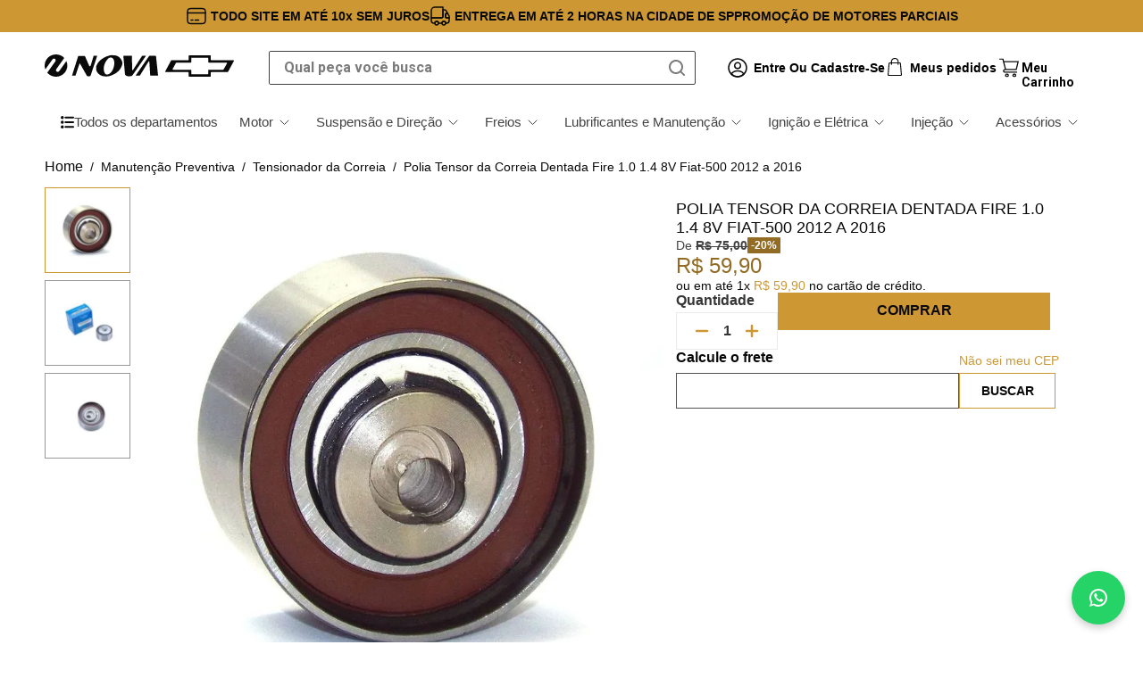

--- FILE ---
content_type: text/html; charset=utf-8
request_url: https://www.google.com/recaptcha/enterprise/anchor?ar=1&k=6LdV7CIpAAAAAPUrHXWlFArQ5hSiNQJk6Ja-vcYM&co=aHR0cHM6Ly9sb2phLmNoZXZyb2xldG5vdmEuY29tLmJyOjQ0Mw..&hl=pt-BR&v=9TiwnJFHeuIw_s0wSd3fiKfN&size=invisible&anchor-ms=20000&execute-ms=30000&cb=9lvklrvrx0vf
body_size: 48508
content:
<!DOCTYPE HTML><html dir="ltr" lang="pt-BR"><head><meta http-equiv="Content-Type" content="text/html; charset=UTF-8">
<meta http-equiv="X-UA-Compatible" content="IE=edge">
<title>reCAPTCHA</title>
<style type="text/css">
/* cyrillic-ext */
@font-face {
  font-family: 'Roboto';
  font-style: normal;
  font-weight: 400;
  font-stretch: 100%;
  src: url(//fonts.gstatic.com/s/roboto/v48/KFO7CnqEu92Fr1ME7kSn66aGLdTylUAMa3GUBHMdazTgWw.woff2) format('woff2');
  unicode-range: U+0460-052F, U+1C80-1C8A, U+20B4, U+2DE0-2DFF, U+A640-A69F, U+FE2E-FE2F;
}
/* cyrillic */
@font-face {
  font-family: 'Roboto';
  font-style: normal;
  font-weight: 400;
  font-stretch: 100%;
  src: url(//fonts.gstatic.com/s/roboto/v48/KFO7CnqEu92Fr1ME7kSn66aGLdTylUAMa3iUBHMdazTgWw.woff2) format('woff2');
  unicode-range: U+0301, U+0400-045F, U+0490-0491, U+04B0-04B1, U+2116;
}
/* greek-ext */
@font-face {
  font-family: 'Roboto';
  font-style: normal;
  font-weight: 400;
  font-stretch: 100%;
  src: url(//fonts.gstatic.com/s/roboto/v48/KFO7CnqEu92Fr1ME7kSn66aGLdTylUAMa3CUBHMdazTgWw.woff2) format('woff2');
  unicode-range: U+1F00-1FFF;
}
/* greek */
@font-face {
  font-family: 'Roboto';
  font-style: normal;
  font-weight: 400;
  font-stretch: 100%;
  src: url(//fonts.gstatic.com/s/roboto/v48/KFO7CnqEu92Fr1ME7kSn66aGLdTylUAMa3-UBHMdazTgWw.woff2) format('woff2');
  unicode-range: U+0370-0377, U+037A-037F, U+0384-038A, U+038C, U+038E-03A1, U+03A3-03FF;
}
/* math */
@font-face {
  font-family: 'Roboto';
  font-style: normal;
  font-weight: 400;
  font-stretch: 100%;
  src: url(//fonts.gstatic.com/s/roboto/v48/KFO7CnqEu92Fr1ME7kSn66aGLdTylUAMawCUBHMdazTgWw.woff2) format('woff2');
  unicode-range: U+0302-0303, U+0305, U+0307-0308, U+0310, U+0312, U+0315, U+031A, U+0326-0327, U+032C, U+032F-0330, U+0332-0333, U+0338, U+033A, U+0346, U+034D, U+0391-03A1, U+03A3-03A9, U+03B1-03C9, U+03D1, U+03D5-03D6, U+03F0-03F1, U+03F4-03F5, U+2016-2017, U+2034-2038, U+203C, U+2040, U+2043, U+2047, U+2050, U+2057, U+205F, U+2070-2071, U+2074-208E, U+2090-209C, U+20D0-20DC, U+20E1, U+20E5-20EF, U+2100-2112, U+2114-2115, U+2117-2121, U+2123-214F, U+2190, U+2192, U+2194-21AE, U+21B0-21E5, U+21F1-21F2, U+21F4-2211, U+2213-2214, U+2216-22FF, U+2308-230B, U+2310, U+2319, U+231C-2321, U+2336-237A, U+237C, U+2395, U+239B-23B7, U+23D0, U+23DC-23E1, U+2474-2475, U+25AF, U+25B3, U+25B7, U+25BD, U+25C1, U+25CA, U+25CC, U+25FB, U+266D-266F, U+27C0-27FF, U+2900-2AFF, U+2B0E-2B11, U+2B30-2B4C, U+2BFE, U+3030, U+FF5B, U+FF5D, U+1D400-1D7FF, U+1EE00-1EEFF;
}
/* symbols */
@font-face {
  font-family: 'Roboto';
  font-style: normal;
  font-weight: 400;
  font-stretch: 100%;
  src: url(//fonts.gstatic.com/s/roboto/v48/KFO7CnqEu92Fr1ME7kSn66aGLdTylUAMaxKUBHMdazTgWw.woff2) format('woff2');
  unicode-range: U+0001-000C, U+000E-001F, U+007F-009F, U+20DD-20E0, U+20E2-20E4, U+2150-218F, U+2190, U+2192, U+2194-2199, U+21AF, U+21E6-21F0, U+21F3, U+2218-2219, U+2299, U+22C4-22C6, U+2300-243F, U+2440-244A, U+2460-24FF, U+25A0-27BF, U+2800-28FF, U+2921-2922, U+2981, U+29BF, U+29EB, U+2B00-2BFF, U+4DC0-4DFF, U+FFF9-FFFB, U+10140-1018E, U+10190-1019C, U+101A0, U+101D0-101FD, U+102E0-102FB, U+10E60-10E7E, U+1D2C0-1D2D3, U+1D2E0-1D37F, U+1F000-1F0FF, U+1F100-1F1AD, U+1F1E6-1F1FF, U+1F30D-1F30F, U+1F315, U+1F31C, U+1F31E, U+1F320-1F32C, U+1F336, U+1F378, U+1F37D, U+1F382, U+1F393-1F39F, U+1F3A7-1F3A8, U+1F3AC-1F3AF, U+1F3C2, U+1F3C4-1F3C6, U+1F3CA-1F3CE, U+1F3D4-1F3E0, U+1F3ED, U+1F3F1-1F3F3, U+1F3F5-1F3F7, U+1F408, U+1F415, U+1F41F, U+1F426, U+1F43F, U+1F441-1F442, U+1F444, U+1F446-1F449, U+1F44C-1F44E, U+1F453, U+1F46A, U+1F47D, U+1F4A3, U+1F4B0, U+1F4B3, U+1F4B9, U+1F4BB, U+1F4BF, U+1F4C8-1F4CB, U+1F4D6, U+1F4DA, U+1F4DF, U+1F4E3-1F4E6, U+1F4EA-1F4ED, U+1F4F7, U+1F4F9-1F4FB, U+1F4FD-1F4FE, U+1F503, U+1F507-1F50B, U+1F50D, U+1F512-1F513, U+1F53E-1F54A, U+1F54F-1F5FA, U+1F610, U+1F650-1F67F, U+1F687, U+1F68D, U+1F691, U+1F694, U+1F698, U+1F6AD, U+1F6B2, U+1F6B9-1F6BA, U+1F6BC, U+1F6C6-1F6CF, U+1F6D3-1F6D7, U+1F6E0-1F6EA, U+1F6F0-1F6F3, U+1F6F7-1F6FC, U+1F700-1F7FF, U+1F800-1F80B, U+1F810-1F847, U+1F850-1F859, U+1F860-1F887, U+1F890-1F8AD, U+1F8B0-1F8BB, U+1F8C0-1F8C1, U+1F900-1F90B, U+1F93B, U+1F946, U+1F984, U+1F996, U+1F9E9, U+1FA00-1FA6F, U+1FA70-1FA7C, U+1FA80-1FA89, U+1FA8F-1FAC6, U+1FACE-1FADC, U+1FADF-1FAE9, U+1FAF0-1FAF8, U+1FB00-1FBFF;
}
/* vietnamese */
@font-face {
  font-family: 'Roboto';
  font-style: normal;
  font-weight: 400;
  font-stretch: 100%;
  src: url(//fonts.gstatic.com/s/roboto/v48/KFO7CnqEu92Fr1ME7kSn66aGLdTylUAMa3OUBHMdazTgWw.woff2) format('woff2');
  unicode-range: U+0102-0103, U+0110-0111, U+0128-0129, U+0168-0169, U+01A0-01A1, U+01AF-01B0, U+0300-0301, U+0303-0304, U+0308-0309, U+0323, U+0329, U+1EA0-1EF9, U+20AB;
}
/* latin-ext */
@font-face {
  font-family: 'Roboto';
  font-style: normal;
  font-weight: 400;
  font-stretch: 100%;
  src: url(//fonts.gstatic.com/s/roboto/v48/KFO7CnqEu92Fr1ME7kSn66aGLdTylUAMa3KUBHMdazTgWw.woff2) format('woff2');
  unicode-range: U+0100-02BA, U+02BD-02C5, U+02C7-02CC, U+02CE-02D7, U+02DD-02FF, U+0304, U+0308, U+0329, U+1D00-1DBF, U+1E00-1E9F, U+1EF2-1EFF, U+2020, U+20A0-20AB, U+20AD-20C0, U+2113, U+2C60-2C7F, U+A720-A7FF;
}
/* latin */
@font-face {
  font-family: 'Roboto';
  font-style: normal;
  font-weight: 400;
  font-stretch: 100%;
  src: url(//fonts.gstatic.com/s/roboto/v48/KFO7CnqEu92Fr1ME7kSn66aGLdTylUAMa3yUBHMdazQ.woff2) format('woff2');
  unicode-range: U+0000-00FF, U+0131, U+0152-0153, U+02BB-02BC, U+02C6, U+02DA, U+02DC, U+0304, U+0308, U+0329, U+2000-206F, U+20AC, U+2122, U+2191, U+2193, U+2212, U+2215, U+FEFF, U+FFFD;
}
/* cyrillic-ext */
@font-face {
  font-family: 'Roboto';
  font-style: normal;
  font-weight: 500;
  font-stretch: 100%;
  src: url(//fonts.gstatic.com/s/roboto/v48/KFO7CnqEu92Fr1ME7kSn66aGLdTylUAMa3GUBHMdazTgWw.woff2) format('woff2');
  unicode-range: U+0460-052F, U+1C80-1C8A, U+20B4, U+2DE0-2DFF, U+A640-A69F, U+FE2E-FE2F;
}
/* cyrillic */
@font-face {
  font-family: 'Roboto';
  font-style: normal;
  font-weight: 500;
  font-stretch: 100%;
  src: url(//fonts.gstatic.com/s/roboto/v48/KFO7CnqEu92Fr1ME7kSn66aGLdTylUAMa3iUBHMdazTgWw.woff2) format('woff2');
  unicode-range: U+0301, U+0400-045F, U+0490-0491, U+04B0-04B1, U+2116;
}
/* greek-ext */
@font-face {
  font-family: 'Roboto';
  font-style: normal;
  font-weight: 500;
  font-stretch: 100%;
  src: url(//fonts.gstatic.com/s/roboto/v48/KFO7CnqEu92Fr1ME7kSn66aGLdTylUAMa3CUBHMdazTgWw.woff2) format('woff2');
  unicode-range: U+1F00-1FFF;
}
/* greek */
@font-face {
  font-family: 'Roboto';
  font-style: normal;
  font-weight: 500;
  font-stretch: 100%;
  src: url(//fonts.gstatic.com/s/roboto/v48/KFO7CnqEu92Fr1ME7kSn66aGLdTylUAMa3-UBHMdazTgWw.woff2) format('woff2');
  unicode-range: U+0370-0377, U+037A-037F, U+0384-038A, U+038C, U+038E-03A1, U+03A3-03FF;
}
/* math */
@font-face {
  font-family: 'Roboto';
  font-style: normal;
  font-weight: 500;
  font-stretch: 100%;
  src: url(//fonts.gstatic.com/s/roboto/v48/KFO7CnqEu92Fr1ME7kSn66aGLdTylUAMawCUBHMdazTgWw.woff2) format('woff2');
  unicode-range: U+0302-0303, U+0305, U+0307-0308, U+0310, U+0312, U+0315, U+031A, U+0326-0327, U+032C, U+032F-0330, U+0332-0333, U+0338, U+033A, U+0346, U+034D, U+0391-03A1, U+03A3-03A9, U+03B1-03C9, U+03D1, U+03D5-03D6, U+03F0-03F1, U+03F4-03F5, U+2016-2017, U+2034-2038, U+203C, U+2040, U+2043, U+2047, U+2050, U+2057, U+205F, U+2070-2071, U+2074-208E, U+2090-209C, U+20D0-20DC, U+20E1, U+20E5-20EF, U+2100-2112, U+2114-2115, U+2117-2121, U+2123-214F, U+2190, U+2192, U+2194-21AE, U+21B0-21E5, U+21F1-21F2, U+21F4-2211, U+2213-2214, U+2216-22FF, U+2308-230B, U+2310, U+2319, U+231C-2321, U+2336-237A, U+237C, U+2395, U+239B-23B7, U+23D0, U+23DC-23E1, U+2474-2475, U+25AF, U+25B3, U+25B7, U+25BD, U+25C1, U+25CA, U+25CC, U+25FB, U+266D-266F, U+27C0-27FF, U+2900-2AFF, U+2B0E-2B11, U+2B30-2B4C, U+2BFE, U+3030, U+FF5B, U+FF5D, U+1D400-1D7FF, U+1EE00-1EEFF;
}
/* symbols */
@font-face {
  font-family: 'Roboto';
  font-style: normal;
  font-weight: 500;
  font-stretch: 100%;
  src: url(//fonts.gstatic.com/s/roboto/v48/KFO7CnqEu92Fr1ME7kSn66aGLdTylUAMaxKUBHMdazTgWw.woff2) format('woff2');
  unicode-range: U+0001-000C, U+000E-001F, U+007F-009F, U+20DD-20E0, U+20E2-20E4, U+2150-218F, U+2190, U+2192, U+2194-2199, U+21AF, U+21E6-21F0, U+21F3, U+2218-2219, U+2299, U+22C4-22C6, U+2300-243F, U+2440-244A, U+2460-24FF, U+25A0-27BF, U+2800-28FF, U+2921-2922, U+2981, U+29BF, U+29EB, U+2B00-2BFF, U+4DC0-4DFF, U+FFF9-FFFB, U+10140-1018E, U+10190-1019C, U+101A0, U+101D0-101FD, U+102E0-102FB, U+10E60-10E7E, U+1D2C0-1D2D3, U+1D2E0-1D37F, U+1F000-1F0FF, U+1F100-1F1AD, U+1F1E6-1F1FF, U+1F30D-1F30F, U+1F315, U+1F31C, U+1F31E, U+1F320-1F32C, U+1F336, U+1F378, U+1F37D, U+1F382, U+1F393-1F39F, U+1F3A7-1F3A8, U+1F3AC-1F3AF, U+1F3C2, U+1F3C4-1F3C6, U+1F3CA-1F3CE, U+1F3D4-1F3E0, U+1F3ED, U+1F3F1-1F3F3, U+1F3F5-1F3F7, U+1F408, U+1F415, U+1F41F, U+1F426, U+1F43F, U+1F441-1F442, U+1F444, U+1F446-1F449, U+1F44C-1F44E, U+1F453, U+1F46A, U+1F47D, U+1F4A3, U+1F4B0, U+1F4B3, U+1F4B9, U+1F4BB, U+1F4BF, U+1F4C8-1F4CB, U+1F4D6, U+1F4DA, U+1F4DF, U+1F4E3-1F4E6, U+1F4EA-1F4ED, U+1F4F7, U+1F4F9-1F4FB, U+1F4FD-1F4FE, U+1F503, U+1F507-1F50B, U+1F50D, U+1F512-1F513, U+1F53E-1F54A, U+1F54F-1F5FA, U+1F610, U+1F650-1F67F, U+1F687, U+1F68D, U+1F691, U+1F694, U+1F698, U+1F6AD, U+1F6B2, U+1F6B9-1F6BA, U+1F6BC, U+1F6C6-1F6CF, U+1F6D3-1F6D7, U+1F6E0-1F6EA, U+1F6F0-1F6F3, U+1F6F7-1F6FC, U+1F700-1F7FF, U+1F800-1F80B, U+1F810-1F847, U+1F850-1F859, U+1F860-1F887, U+1F890-1F8AD, U+1F8B0-1F8BB, U+1F8C0-1F8C1, U+1F900-1F90B, U+1F93B, U+1F946, U+1F984, U+1F996, U+1F9E9, U+1FA00-1FA6F, U+1FA70-1FA7C, U+1FA80-1FA89, U+1FA8F-1FAC6, U+1FACE-1FADC, U+1FADF-1FAE9, U+1FAF0-1FAF8, U+1FB00-1FBFF;
}
/* vietnamese */
@font-face {
  font-family: 'Roboto';
  font-style: normal;
  font-weight: 500;
  font-stretch: 100%;
  src: url(//fonts.gstatic.com/s/roboto/v48/KFO7CnqEu92Fr1ME7kSn66aGLdTylUAMa3OUBHMdazTgWw.woff2) format('woff2');
  unicode-range: U+0102-0103, U+0110-0111, U+0128-0129, U+0168-0169, U+01A0-01A1, U+01AF-01B0, U+0300-0301, U+0303-0304, U+0308-0309, U+0323, U+0329, U+1EA0-1EF9, U+20AB;
}
/* latin-ext */
@font-face {
  font-family: 'Roboto';
  font-style: normal;
  font-weight: 500;
  font-stretch: 100%;
  src: url(//fonts.gstatic.com/s/roboto/v48/KFO7CnqEu92Fr1ME7kSn66aGLdTylUAMa3KUBHMdazTgWw.woff2) format('woff2');
  unicode-range: U+0100-02BA, U+02BD-02C5, U+02C7-02CC, U+02CE-02D7, U+02DD-02FF, U+0304, U+0308, U+0329, U+1D00-1DBF, U+1E00-1E9F, U+1EF2-1EFF, U+2020, U+20A0-20AB, U+20AD-20C0, U+2113, U+2C60-2C7F, U+A720-A7FF;
}
/* latin */
@font-face {
  font-family: 'Roboto';
  font-style: normal;
  font-weight: 500;
  font-stretch: 100%;
  src: url(//fonts.gstatic.com/s/roboto/v48/KFO7CnqEu92Fr1ME7kSn66aGLdTylUAMa3yUBHMdazQ.woff2) format('woff2');
  unicode-range: U+0000-00FF, U+0131, U+0152-0153, U+02BB-02BC, U+02C6, U+02DA, U+02DC, U+0304, U+0308, U+0329, U+2000-206F, U+20AC, U+2122, U+2191, U+2193, U+2212, U+2215, U+FEFF, U+FFFD;
}
/* cyrillic-ext */
@font-face {
  font-family: 'Roboto';
  font-style: normal;
  font-weight: 900;
  font-stretch: 100%;
  src: url(//fonts.gstatic.com/s/roboto/v48/KFO7CnqEu92Fr1ME7kSn66aGLdTylUAMa3GUBHMdazTgWw.woff2) format('woff2');
  unicode-range: U+0460-052F, U+1C80-1C8A, U+20B4, U+2DE0-2DFF, U+A640-A69F, U+FE2E-FE2F;
}
/* cyrillic */
@font-face {
  font-family: 'Roboto';
  font-style: normal;
  font-weight: 900;
  font-stretch: 100%;
  src: url(//fonts.gstatic.com/s/roboto/v48/KFO7CnqEu92Fr1ME7kSn66aGLdTylUAMa3iUBHMdazTgWw.woff2) format('woff2');
  unicode-range: U+0301, U+0400-045F, U+0490-0491, U+04B0-04B1, U+2116;
}
/* greek-ext */
@font-face {
  font-family: 'Roboto';
  font-style: normal;
  font-weight: 900;
  font-stretch: 100%;
  src: url(//fonts.gstatic.com/s/roboto/v48/KFO7CnqEu92Fr1ME7kSn66aGLdTylUAMa3CUBHMdazTgWw.woff2) format('woff2');
  unicode-range: U+1F00-1FFF;
}
/* greek */
@font-face {
  font-family: 'Roboto';
  font-style: normal;
  font-weight: 900;
  font-stretch: 100%;
  src: url(//fonts.gstatic.com/s/roboto/v48/KFO7CnqEu92Fr1ME7kSn66aGLdTylUAMa3-UBHMdazTgWw.woff2) format('woff2');
  unicode-range: U+0370-0377, U+037A-037F, U+0384-038A, U+038C, U+038E-03A1, U+03A3-03FF;
}
/* math */
@font-face {
  font-family: 'Roboto';
  font-style: normal;
  font-weight: 900;
  font-stretch: 100%;
  src: url(//fonts.gstatic.com/s/roboto/v48/KFO7CnqEu92Fr1ME7kSn66aGLdTylUAMawCUBHMdazTgWw.woff2) format('woff2');
  unicode-range: U+0302-0303, U+0305, U+0307-0308, U+0310, U+0312, U+0315, U+031A, U+0326-0327, U+032C, U+032F-0330, U+0332-0333, U+0338, U+033A, U+0346, U+034D, U+0391-03A1, U+03A3-03A9, U+03B1-03C9, U+03D1, U+03D5-03D6, U+03F0-03F1, U+03F4-03F5, U+2016-2017, U+2034-2038, U+203C, U+2040, U+2043, U+2047, U+2050, U+2057, U+205F, U+2070-2071, U+2074-208E, U+2090-209C, U+20D0-20DC, U+20E1, U+20E5-20EF, U+2100-2112, U+2114-2115, U+2117-2121, U+2123-214F, U+2190, U+2192, U+2194-21AE, U+21B0-21E5, U+21F1-21F2, U+21F4-2211, U+2213-2214, U+2216-22FF, U+2308-230B, U+2310, U+2319, U+231C-2321, U+2336-237A, U+237C, U+2395, U+239B-23B7, U+23D0, U+23DC-23E1, U+2474-2475, U+25AF, U+25B3, U+25B7, U+25BD, U+25C1, U+25CA, U+25CC, U+25FB, U+266D-266F, U+27C0-27FF, U+2900-2AFF, U+2B0E-2B11, U+2B30-2B4C, U+2BFE, U+3030, U+FF5B, U+FF5D, U+1D400-1D7FF, U+1EE00-1EEFF;
}
/* symbols */
@font-face {
  font-family: 'Roboto';
  font-style: normal;
  font-weight: 900;
  font-stretch: 100%;
  src: url(//fonts.gstatic.com/s/roboto/v48/KFO7CnqEu92Fr1ME7kSn66aGLdTylUAMaxKUBHMdazTgWw.woff2) format('woff2');
  unicode-range: U+0001-000C, U+000E-001F, U+007F-009F, U+20DD-20E0, U+20E2-20E4, U+2150-218F, U+2190, U+2192, U+2194-2199, U+21AF, U+21E6-21F0, U+21F3, U+2218-2219, U+2299, U+22C4-22C6, U+2300-243F, U+2440-244A, U+2460-24FF, U+25A0-27BF, U+2800-28FF, U+2921-2922, U+2981, U+29BF, U+29EB, U+2B00-2BFF, U+4DC0-4DFF, U+FFF9-FFFB, U+10140-1018E, U+10190-1019C, U+101A0, U+101D0-101FD, U+102E0-102FB, U+10E60-10E7E, U+1D2C0-1D2D3, U+1D2E0-1D37F, U+1F000-1F0FF, U+1F100-1F1AD, U+1F1E6-1F1FF, U+1F30D-1F30F, U+1F315, U+1F31C, U+1F31E, U+1F320-1F32C, U+1F336, U+1F378, U+1F37D, U+1F382, U+1F393-1F39F, U+1F3A7-1F3A8, U+1F3AC-1F3AF, U+1F3C2, U+1F3C4-1F3C6, U+1F3CA-1F3CE, U+1F3D4-1F3E0, U+1F3ED, U+1F3F1-1F3F3, U+1F3F5-1F3F7, U+1F408, U+1F415, U+1F41F, U+1F426, U+1F43F, U+1F441-1F442, U+1F444, U+1F446-1F449, U+1F44C-1F44E, U+1F453, U+1F46A, U+1F47D, U+1F4A3, U+1F4B0, U+1F4B3, U+1F4B9, U+1F4BB, U+1F4BF, U+1F4C8-1F4CB, U+1F4D6, U+1F4DA, U+1F4DF, U+1F4E3-1F4E6, U+1F4EA-1F4ED, U+1F4F7, U+1F4F9-1F4FB, U+1F4FD-1F4FE, U+1F503, U+1F507-1F50B, U+1F50D, U+1F512-1F513, U+1F53E-1F54A, U+1F54F-1F5FA, U+1F610, U+1F650-1F67F, U+1F687, U+1F68D, U+1F691, U+1F694, U+1F698, U+1F6AD, U+1F6B2, U+1F6B9-1F6BA, U+1F6BC, U+1F6C6-1F6CF, U+1F6D3-1F6D7, U+1F6E0-1F6EA, U+1F6F0-1F6F3, U+1F6F7-1F6FC, U+1F700-1F7FF, U+1F800-1F80B, U+1F810-1F847, U+1F850-1F859, U+1F860-1F887, U+1F890-1F8AD, U+1F8B0-1F8BB, U+1F8C0-1F8C1, U+1F900-1F90B, U+1F93B, U+1F946, U+1F984, U+1F996, U+1F9E9, U+1FA00-1FA6F, U+1FA70-1FA7C, U+1FA80-1FA89, U+1FA8F-1FAC6, U+1FACE-1FADC, U+1FADF-1FAE9, U+1FAF0-1FAF8, U+1FB00-1FBFF;
}
/* vietnamese */
@font-face {
  font-family: 'Roboto';
  font-style: normal;
  font-weight: 900;
  font-stretch: 100%;
  src: url(//fonts.gstatic.com/s/roboto/v48/KFO7CnqEu92Fr1ME7kSn66aGLdTylUAMa3OUBHMdazTgWw.woff2) format('woff2');
  unicode-range: U+0102-0103, U+0110-0111, U+0128-0129, U+0168-0169, U+01A0-01A1, U+01AF-01B0, U+0300-0301, U+0303-0304, U+0308-0309, U+0323, U+0329, U+1EA0-1EF9, U+20AB;
}
/* latin-ext */
@font-face {
  font-family: 'Roboto';
  font-style: normal;
  font-weight: 900;
  font-stretch: 100%;
  src: url(//fonts.gstatic.com/s/roboto/v48/KFO7CnqEu92Fr1ME7kSn66aGLdTylUAMa3KUBHMdazTgWw.woff2) format('woff2');
  unicode-range: U+0100-02BA, U+02BD-02C5, U+02C7-02CC, U+02CE-02D7, U+02DD-02FF, U+0304, U+0308, U+0329, U+1D00-1DBF, U+1E00-1E9F, U+1EF2-1EFF, U+2020, U+20A0-20AB, U+20AD-20C0, U+2113, U+2C60-2C7F, U+A720-A7FF;
}
/* latin */
@font-face {
  font-family: 'Roboto';
  font-style: normal;
  font-weight: 900;
  font-stretch: 100%;
  src: url(//fonts.gstatic.com/s/roboto/v48/KFO7CnqEu92Fr1ME7kSn66aGLdTylUAMa3yUBHMdazQ.woff2) format('woff2');
  unicode-range: U+0000-00FF, U+0131, U+0152-0153, U+02BB-02BC, U+02C6, U+02DA, U+02DC, U+0304, U+0308, U+0329, U+2000-206F, U+20AC, U+2122, U+2191, U+2193, U+2212, U+2215, U+FEFF, U+FFFD;
}

</style>
<link rel="stylesheet" type="text/css" href="https://www.gstatic.com/recaptcha/releases/9TiwnJFHeuIw_s0wSd3fiKfN/styles__ltr.css">
<script nonce="rXUUFGv08z5q7_MeKLuJ3A" type="text/javascript">window['__recaptcha_api'] = 'https://www.google.com/recaptcha/enterprise/';</script>
<script type="text/javascript" src="https://www.gstatic.com/recaptcha/releases/9TiwnJFHeuIw_s0wSd3fiKfN/recaptcha__pt_br.js" nonce="rXUUFGv08z5q7_MeKLuJ3A">
      
    </script></head>
<body><div id="rc-anchor-alert" class="rc-anchor-alert"></div>
<input type="hidden" id="recaptcha-token" value="[base64]">
<script type="text/javascript" nonce="rXUUFGv08z5q7_MeKLuJ3A">
      recaptcha.anchor.Main.init("[\x22ainput\x22,[\x22bgdata\x22,\x22\x22,\[base64]/[base64]/[base64]/KE4oMTI0LHYsdi5HKSxMWihsLHYpKTpOKDEyNCx2LGwpLFYpLHYpLFQpKSxGKDE3MSx2KX0scjc9ZnVuY3Rpb24obCl7cmV0dXJuIGx9LEM9ZnVuY3Rpb24obCxWLHYpe04odixsLFYpLFZbYWtdPTI3OTZ9LG49ZnVuY3Rpb24obCxWKXtWLlg9KChWLlg/[base64]/[base64]/[base64]/[base64]/[base64]/[base64]/[base64]/[base64]/[base64]/[base64]/[base64]\\u003d\x22,\[base64]\\u003d\\u003d\x22,\[base64]/w7tTw7BKOBQpw4zDiMK2YcOAXMKJwrhpwrnDglvDksKuFxzDpwzCmcO+w6VhGDrDg0Nhwo4Rw6UODlzDosOnw5h/IkvCpMK/QBjDplwYwobCqiLCp3LDpAsowoPDqQvDrDtXEGhUw6bCjC/CoMKTaQNPQsOVDXjCncO/w6XDkBzCncKmYnlPw6JFwolLXSPCjjHDncOtw4Q7w6bCsQHDgAh1wr3DgwlhFHgwwrwvworDoMOYw6k2w5dlYcOMelgYPQJTQmnCu8KQw5APwoIGw6TDhsOnB8KQb8KeMHXCu2HDpcOPfw01OXxew4RUBW7DscKcQ8K/wqLDnUrCncK/[base64]/Ci1rDhMOXwqRaBcKvKWbCtCfDjsORw5jDmsKLTSfCh8K0Lz3CrkMzRMOAwpbDmcKRw5oDKVdbUmfCtsKMw5gCQsOzEXnDtsKrUWjCscO5w7N2VsKJO8KGY8KOE8KBwrRPwq7Cqh4Lwp5Bw6vDkRpUwrzCvm43wrrDokNQFsOfwolqw6HDnnXCnF8fwobCicO/[base64]/CqXd9DMOaBcKnfEPCvGYcHEbDnk3Dr8OewrEDZMK/YMK9w49ACcKcL8OYw7HCrXfCrcOzw7QlasOrVTkDDsO1w6nCh8OLw4rCk3lGw7prwqrCu3gOOTJhw4fCpzLDhl8waiQKDz1jw7bDnyJjATFUaMKow54yw7zChcOsecO+wrFgKsKtHsKCSEd+w4/DmxPDusKbwqLCnHnDqkHDtD4wdiEjVA4sWcK/wpJ2wp9TPSYBw5/CoyFPw7/Cl3xnwoUrPEbCs1gVw4nCtcK0w69MLlPCimvDisKTC8KnwpbDvTkUFsKDwpDDk8KDLGwPwr3ChsOwZsOjwrvDvX/DpkI8e8KIwp/DkMODVsKiwpFtw4scMX3Cg8KrPBM9OzTChXLDqMKlw7/Cq8OBwrnClsOAZMKnwpvDjgDCnADDoFQwwoHDg8KGcsKdIcKeIXMBw6wVw7QPeBPDqTtTwp/CqQfCl2RGw4bDvSDDjHBhw4rDnlY7w7Q/w57DhT3Dq2Asw5TCtUxVPEhpV1bDgBQkFMOgA13Ct8OCbsO6wrBVP8KVwq7CqsOww6TCqiXDkUUCB2IaG1wJw53DjChuRwrCnlh+wpPCgsOgw41TTcOXwqHDgnAZHsKeNRvCqVHDhG0ywp/Cv8KOFip/[base64]/DhT/DkWPChsO1wq8AECvCr3Ecwpddw5dYw4ZbDMO9Dx9Iw5HDm8KOw7/ClS/CkyDCkD/CkiTClRV/RcOqKEFQDcKZwqPDkwsVw7TDoCbDtMKWbMKVBVnDi8KUw4/CvznDpyQ9w47CsyILQWdSwqRwPMO7GcKlw47CvXrCn0jClMKOWsKSSh9cYBcNwqXDgcKnw6/[base64]/Ni3Dq8KBPMOnwobDtsO3SMOlw6QHMMKIwrIywpbCi8KOekhtwoEBw7JWwrEww6XDkMKjfcKTwqZHUQ/CkUYDw6M1fTEVwpsVw5fDksOhwoDDicKWw4oZwr52NmfDisKnwqXDklrCusOTYsKow6XCs8KUe8K8PMOReC/[base64]/UWgWYcKfGELClThVwr4pwo3DjsOKX8KwEMOBwo9Bw57Cv8K9TMKIXMKCXMKPDGgcwqrCv8KyIy3Cr2HDicKjYXIoWhQ2Ly/[base64]/Cr0PDq8KkwrDCq8KIw547MMOqwq8SPsK9UMKJSMKnwqDDsnJ7w65UbXAqCkMYTynDrcK8LwTDt8OzasOxw4/CuB/Dk8OrLhEmWcOfQjs1E8OHMmnDtSUfPcKXw7jCmcKWCnbDhGTDksOZwq3Dh8KHZsKuw4TCjgfCssKpw4FFwoUMOVDDhj0xw61gwotsC2xTwoLCtcKFFMOKVHPDhmECwp/CqcOvw5jDoRNsw4PCisKLesKpL0kGNETCvV9SPsOzwqfCohMXFHYjawPDiBfDhTBXw7IXCFrCuz7Cv2JdMsOxw7/ChWnCgMOBWmxlw6V7IlhFw7zDpcOnw44kwoElwqVcwojDnz4/XWDChGohT8KZRMOgwoHDgWDCrW/[base64]/DvGpWwqhbTDbDtQFnwqXDjMKyY0rCo8KrPcO2w6LDmy83CMOAwr7ChztyN8OMw5Jew4RTw7fDjA/CtDsTM8KCw4ckw5Blw4p2PMKwSj7DrsOow5wvQ8O2f8KuIRjDrMKkMkIXw5piw73CgMK8YCvCncOHS8OQdsKETMKqdsKZEsKcwpjCnzgEwo1WPcOna8Ohw6JGw7Njf8O4TMKzeMOxcMKTw408Z0nCukfDrcOFwo/DssO3TcKLw7vDp8Kjw7V3NcKZccOmw4sOw75pw5B2w7Z4wqnDoMOmwoLCjn95GsKqLcO9wp5EwqbCicOjw5QLWH5sw4DCohtWITvDn34qMMObw70ZwrfCryxZwpnDpTXDr8OawrLDscOpwo/Do8K9wo5TU8KHFx3CtMOAOcK3ecKOwpI8w5PDklIhwrPDlWVowpjDry18eVPDnUnCtcKvwpvDjcO3wp9uKipMw4HCqcK9IMK/w4lAwqXCksOKw6TDqcK9LsKlwr3CiBZ+w5FZW1A3w44DBsOSGzkOw6Vqwp/CmF0Tw4LCgcKEIScBcyXDnnbCkcObw5bDjMKmwrxNW1Nxwo3DvgfDn8KLXm1BwoPCncK9w4wfKWpMw6LDm0HCosKQwpJxZMKeasK7wpTDrV/[base64]/CnsKuw6V1ZjNrw4h6w503Vl7CrsOyw5UCw5FUCg7DpcK7acKRQnwBw7NNM2jDg8Ofwo3CpMKcG1fDmxbCvcOLecKJOsKpw6fCqMKoKVlnwpTCv8KQLsKZJTTDvUnCrMORw6FRNmPDhlnCo8Oew53Dk2Qsb8OXwpw/[base64]/DqxVfAcKxwrzDu8KPBsOtwr4Dw7zClgwkw7caYcKkw5TCkcO0HcOlb0zCpEkBWTxQTwfCmDzDjcOuaA8/[base64]/CrTpCIsK4SGjCqFjDqWfCucKzfsONw7TCjcOMbcK7W1nChMOuwrV1w6I0aMO6wqHCoiHCn8KfQjdqwp8ZwrHCsRzDlSXCuCgewr5PZBbCoMOjwqHDj8KTTMO6wrvCuCHCiideewjCjjEzZ2pYwp3Cg8O4CsKlw7osw5rCml/CiMOuBknCvcKYwqbCpGoRw4hNwpXCtEDDtMOvwolawoAsMBPDqyLClMKcw6Abw5vCn8Oaw7HCoMKtMysZwrPDrRpNBGfCosKKDsOkEsKtwrkSaMK0IsK7wo0hG3x9FiFuwqDDrSTCoHUBDsOMZ27DhcOXJ3HCrcO8GcOzw451IAXCnR4pL2XDm1Rgw5Ytwr/DuTUVw6w1ecOtWBRvQsOBwpEnwop+bCtPAMOLw7E0a8KyecKXJcOIeT/ClsOyw7Nmw5jCjsOZw7PDj8O+VjrDncKaAMOGAsK5EEXDhCvDmMOiw73Ck8Kow6cmwp/Cp8O4w4nCusOxflRDP8KOwqpsw6XCjy16VWvDmU8PbMOOw7/DqcOUw7QJQMKTY8O9NcKAwrvCiy51AsO6w6DDmULDmsOlegMswovDoz5yB8OLI2DDrMOhw6sfw5FTw5/DgkJ+w77DlMO5w5jDmWlzw4zDr8OfBzpdwoTCucKxT8Kbwo5nWE9gwoInwrPDiWkqwrDCgwt5WiPDkwvCpzrDp8KtLMOpwoQudzfCqx7Dsh7DmDLDp15lwo9LwqFrw5zCjzjDpxjCjcO7fVbCi3bDkcKQKsKCJC9NE2zDo1srw4/CkMKyw6XCnMOOwr3DqDXCpG7Di3zDqTfDkMKSdMOCwo1swpZHdTFPwqjDlURjwrp2Altsw5czM8KKEgHCvlFTwrsxZ8K7dcKRwroCw7nDkMO2Y8OvLMOUBj0ewq/DjsKfaW1GGcK8wosvwqnDhw7DqTvDlcOFwoAcVEEQe14swoZUw744w6xvw5YNNkcuBXPCoSsZwp5/wqM8w6PCicO/w6TDsQzCj8K5FDDDqCnDh8Kfwq5nwpU0ZzLCn8KdOB5iC2x6ETLDp35kwq3DocOJPsOGecKGXToNwpQ+wpPDhcKJwrdUOsKVwpdAUcKfw5I8w6teI3UXw6jCiMOgwpXCuMKncsOfw58UwoXDisOMwrNHwqAlwq/[base64]/wqTDjcOcwoPCrypkLcObUAXDj8OKw5Ezw7vDtsOCMcKGezXDoxDCvkRMw7nCr8K/[base64]/ClEBsOsO8w5lJacKWLGvDoHxvwq3ClMKKwpnDusOsw7bDggrCsg/Du8Oowr0rwr/DnMOZCmxZYMKZw7DCkHPDjjPCjx7Cq8K+JBFOEno9W0Fmw5gVw6B/w6PCncO1wqs0w5zCkmDDlGPCtxANH8KSNDVTI8KoHcKywqvDksOId0V6w57DvMORwrR1w6/DjcKCZGTDmMKjRQnDuksUwossQsKJVUlmw7gMwpsqwr/DvRfCoy11w77Dj8K2w5JFSMOAw47DvcK2wrLCpHvCqQN/aznCncOXXQEHwptawqBdw6jDlzRdO8OIaXQCRVbCqMKNwpDDqWtIwrERLkMqEzR5w7luIxoDw51Ww5gXcxxmwrjCmMKHwqnCn8OdwqU2S8OywpvDh8KCdAHCqV/CoMORRsO6XMOBwrXDg8KiQVxEdBXDiE0oAcK9ccKEej0+Sm1NwoRywrzDlMKMJzxsIcKTw7PCm8OPNMO0w4TDm8KnRxnDg196wpVXHQFEw75cw4TCvcKLAcKwcx0JYMOEwos4NVFxdUrDlcOKw6FAw4rDqCzDkQ8+XWliwqBkwqrDtsOiwqk4woXCrDLDqsKkLsOPw6/DvsOKci3CpTPDvMOiwpMBTAVEwp8OwoYswoPCgV7CqTQUJsOcfBFQwqrCpAjCnsOoIMO5AsOqA8Oiw5XCkcKjw7FnFix3w6bDhsOVw4TDlMKOw4EoWsKwWcKBw7J6w57Dvn/Cu8KGwpvCgEbCsnJ6NBLDhsKaw5ETw6TDqGrCosOdccKiL8KYw4vCssK+w7xFwrTChBjCjsOpw6DCkGbCs8OcCMObS8OJdBXDt8KLcsKMZXdGwo8dw6PCgWjCjsOow75kwpQwc0t8w5rDosOTw4HDnsOwwpHDlsKnw401wpoUHsKPTsOAw5/[base64]/Cq8K2w6xpNcOsHMO1PcKBfA9zFsOOw4XCkwobYcOAdys0WSLCnmnDssO2CXRww7vDoXtnwo9DOCrDpjlrwo7Cvl7CgFUYTh5Kw77Cn0lgZsOSwpESwojDiQ4aw6/CowB+TsOJZ8OMAMO4PMKAYm7Djz9Kw6fCshLDuQA3a8KSw7kJwrfCs8OrBcKPWkbDnsK3TMOyacO+w4vDp8KuKQh2TsO5w5DCrW7DiF42wpdsTMKkwo/Dt8OeHQJdbMKAw77CqC8ZccKpw4DCq0fCq8K4w5BEJyd7wq7CjlPDqcOXwqctwrTDlcKUwq/[base64]/Dm8Obw6dGwq80TsO7MsKiGcK5SMO/w6DCqMOAw6TDiMKIfmUcLTdcw6HDq8KMJQrCjmhHN8O4J8Obw5vCr8KCMsOXWsOzwqLCpsOcw4XDs8O1OBx9w41kwpYxHcO4C8K/YsOlw6BkE8KoJ2vCnEzCmsKAwpEKF3DCkjrDpcK0S8OodcOaO8OIw6VTAMKOcxYVQDXDhDrDmsKlw4c6FBzDqj5rcAY/Vzc5GcO6wrjCk8OrV8OkU2tuFxzCuMKwW8ObW8Ofw6RcSMKvwq9FFMO9wr8cNC03Gk4Fek4yacO/E13DrFnCrwVIw7kFwpzCjcO3L080w5xPZsK0wq/CjsKWw6/DkMO6w5DDjsOTLsOuwqUQwr/[base64]/[base64]/w7HCok7DrVzDpsKNw6bCpCbCtMO3wobCq8OIwo8Yw63CtQZOSERSwoxgQsKKUcKRCcOPwp9bXh7CmmLCsSvDu8KFAm3DgMKWwoXCrww2w6PDoMOqPSfCsHpQT8KoWR3DumIVAnJ3FMO+PWslXm3Dp3bDtFXDmcKGw7zDu8OWYMODEVvDk8KxQm5eGMK/[base64]/Cs2IIb27DusORw6nDrhMOw53DlMKMd0xZw6LCtnAjw7bDok0Gw5LDhMOSQcObw6J0w7sRR8OdZx/CqcKsYcOyPDLDmnxJBGNUJ0zDukZhOVTDs8OYAEITwoVkwqkWXHQcL8K2wr/CqkLDgsOPShjDvMKuLGtLwrBAwrI3S8KYTcKiwq4PwpnDqsOrw5gAw7tBwos6RgDDrXHDpcOWDhMqw6fDqhzDn8KWwrgVc8KTw5LDpyIOQMK/fGTCpMOmDsOgw4A4wqR8w6txwp40BcOdHCcxw7U3w4vCjsOmF246w63Do3MAKsOiwobDk8OMwq1LcW3DmcKaf8OjQGHCjAHCiGLCs8KyTmjDhDrDsRDDmMOfwoLCt2ElETAYXSohQMKoO8KVwp7CqTjDqU8pwpvCtUdiY0PDuQzCj8OEw6zCpTUGVsONw60Ww6s9w7/Dq8Kaw7lGXcOFeXY8wocwwprClcKCd3M3YiVAw6BBwpJdwp3Dn2jCo8K1wpwuPcOCwpLCu1DCnjfDlMKXZjzDrB0hIzPDgcKAbQ0veyfDgsObcD1rVsObw5JSHcKAw57CkQrDmWV5w7hgE1Zlw4Q/[base64]/[base64]/RgAFw7QjwrkgK8KcI8OfHDbDvMK/f2DDp8O8LFXDp8OhOioMGB1dWsK6w4cHGUQtwpNUV13CkBILBB9qa2IPIjDDhsOIwofCu8K2acOBDjDCsyPDlsO4AsK3w4vCuTY4I08vw5/DocKfT2vDl8Oowo0XWsOsw4EzwrDCtSDCt8OqRzptNnUVS8KkHyY2w5zDkCHDkm/DnzXChMK3w5bDjkBYSQxBwq7DlG8rwoVgw6IVGcO7TgnDksKZUsO1wrRXM8O4w6bCgMKjdhTCvMK8wrcNw5fCmMO+ciYrLsK/wonCusK6wrQ4DGpnDy5QwqfCrMKKwqXDvcKeX8OzK8OCwoHClsOQflJrw6JIw4NoX3FUwqXCpiTCvCxPdcKhw59IOAsPwrbCpMKsA2/DsUkrfDp2Y8Kzf8ORwoDDicO1w7I7CsOOwqHDg8OFwqgrGW8HfMKfw71HYsKqIjHCt0LDokJIRsO4w4DDm2kYdDpYwqjDhm8iwpvDqFMbS1UCLsObdm5xwrfCsSXCqsKGYcKAw7fDgWFGwqZgJUcLAH/DuMOqw6sFwpLDi8OgZFMQNcKpUSzCqXDDr8KnaWxANlbDnMO2PQIoTGQDw61Bw4jDmSfDlsOhB8O6RH3Dv8OBFS/DoMKuOjcQw7/ChFrDqcOjw4DDncKswokFw6/Dh8ONJA7Dn1DDsF8twoYMwrLCtRtqw5fCrxfCliNGw7TCkgg3NcOJw4DCv3nDhDhlw6UEw4rCtcOJw5BpSiBQIcKmWcKFL8ORwrsGw47CkcKtw4YRDBhBEsKQHBEGO305wr/Dmy7CljJFcQYBw4/Ch2Zew73Ckit2w6XDnDzCqcKOJsKeJVATwoLCscK8wr7DhcK7w6TCusO3wpnDn8KEwqrDtUjDjXZfw6VEwq/Do2HDisKJBWkJTiolw6AtEXdhwoYCIMOzI2xVVg7CjMKlw7/CusKewpt1wqxawqN9YG7DoFTClMOWcRJhwrRTfMOgVsKowrY1SMKPwooiw7MiBwMUw5I/woA8TsKFKSfCsW7Clzt+wr/[base64]/CtcO4w7XDj8O2TGJudsKUDg/[base64]/Q8O8JF/DjcK5w45Nw6XCm8OWCsOTwq3CrmIRwpfCgsODw4FHCTxqwrrDocKTXyhVQi7DsMOvwozDgTx6N8KtwpfDr8O5wpDCicKhMyDDm03DtsOATcOOw45aXXN4RzfDrWNvwpHCjSkiasOiw4/[base64]/Dk8O8EsKJwqxlIsKmw63Dpz04w58lw6FuQsK+IgDCqMOvNcKawo/[base64]/X2F+wqDDmsK1K2vCusOgw7l5w7pgQsO6AMO8JMK2wot+XcOYw713w4PDqENKEBBmDsKlw6NOM8OOQSt/EBouD8Kpa8Ojw7I+w5cEw5B3X8OYHsK2FcOUY0/DvyVow6Jmw6/Dr8KLTSoUbsKhwpdrG1PDri3CrBjDkWNbMC3Dr3t1EcKUEcKBe2PChsKVwofCvEfDn8Oiwqc5bCQMwoRqw4/[base64]/w5QaNgnDi8OYZhNoF8OZwp81w6QwWS1Aw449wrJIQhLCnA8DHsKwD8Odf8Kswq05w6QuwrvDgzt2b0/[base64]/CoF8fHsKrTsKkwqFXw4nDoMKWe0bDqcONNCDCnMOefMOXIyFZw53CrAHDl1bDhMKgw5TDlMK+a0p8JcOkw6dlQxFlwoXDtWQoYcKLw7LCk8KTG2PDhxlPZBfCui7DpMKbwqPCkRjCqsKswrTCujDDkWHDnFkzHMOiKkBjQl/DkXxpXyhfwpfCucOQU0QuVCjCtMOBwoIrCj8QQQzCi8O5w57Dm8K5w4bDsxPDnsOFwprCt3xaw5zDvcOdwrzCssKSfmzDg8KWwq5jw6MbwrjDscO5w4NXw4todiF/CcOjNAvDojjCrMOeUcOqE8Kdw5PCnsOMK8Osw7RgIMOxUWzCrCMTw6ofXcKiesKle0U7w7cKHsKIPmzCisKpKQ/Dk8KPA8OxWU7DmEAgMGPDhSrCqXpDHsO1fntYwofDsw/CvcOPw74Aw5pFwo3DhcOYw6RzaDjDgMOJw7fDhTbDssOwX8KBw53CihnDiVfCjMO3w4XDkWVpH8Kme3nCjQDCq8Osw5XCvA9mRknCjnTDocOmCMK/wrzDvCbCh3fCmwQ0w6nCtMK8Z13ChTpnaBLDgsOCCMKqCFLDkjzDlcKkXsKuBcOpw4HDsFh2w4vDqMKxCTIew4PDoCbCp24VwodawqLDpUFAJB7ChDrCnkYaJmTDsynDrU/CqgfDuBEuPwxLEUXDr1w1CUplw59AT8KaanFXHEjDr21ywqVSXsO+bsOfXm5URMODwpjCjm9ueMKkd8OWb8OXw4I4w7xdw4vCgn8dwqBuwoPCuA/CvcONFFDClBwBw7zCu8Oaw4Brw41hw6VKCcKmwolnw7LDjCXDs1IiJTVvwrbCgcKGWsOoJsO/UcOTw7TChyvCqzTCqsK5eFMgDknDtGEiLsOpKxNIHcKXTMOxNhRfABADUcKgw6EHw49tw7zDmMKxPMOBw4MQw5nDq257w7xwcMK/wqBkP2E0w7UtSMO/[base64]/wpHDpjjDrB7DkMOow6/Cmkc7wovDpMOyGTFjwrPDlU/[base64]/[base64]/[base64]/[base64]/DkMOrw4Bww7HDpRDCgXrDjcK5w6pIwpbDkXbDncO0w7YSUMOUXS/[base64]/DiUNmUsK0WsKZIhPCr8Oow5TDpkrDrcOYSBXDgsO5w7g5w6gcQioOUSjDs8OuKMOfdWxcNMOzwqFjwqbDoWjDo3wiwpzCksOSGcOtAVbCkzdYw6cBwqvDuMOfD0/Co0pRMsOzwpbDqMOjY8O4w4XCtnfDlk9Kc8KhMHxJW8OIeMKDwp4dw5lzwp3Cm8K+w4XCm2pvw7LCt3paYMK6wo85C8KZH04bQMOSw5jCl8Orw5TCiXfCkMKtwqTDlF7DonPDpR/DlMKvc2DDjQnCu1/DmBxnwq1Wwo82wr/DlQ4gwqjCuX0Pw7XDvg/Cu0nChRLDvcKcw4Nqw4vDrMKQNyPCoWjCgDREDnPCvMOfwq7CjsKkGcKCw646wpjDnR0iw57CpSZWY8KLwpnDnMKHG8KWwrIJwpjDncK6XcKzwovCjgnCh8O5D3BvIStJwp3CmwfCusOtwpxuw7/Dl8KnwofCt8Orw5IFfX0lwoI3w6FDPBgiecKAFUjCkzdffsONwoY0wrcIwqvCgVvDrMKkFgLDlMOWwp9Ow50GOMOowrnCj3BRMcKywqsYMGnCj1VUw4XDhGDDvcKdKcOUOsKUCMKdw6B4wr/[base64]/DusKzw67Ck3vDncKRUsKUwoUCdiEnUgZyai9qwrfDmMKqfFtrw7zDgBEAwoV2ecKhw5zCs8Kbw4XCq0APcjw/ZzFTHTBYw7zCgwELGMKow4QIw7HDv0l+VMO2NMKURMOGw7LCpcOxYkx0fQbDn2cLNsO+C3vCpXoXwq/[base64]/[base64]/Ci2DCqnAyJMKRw6w2wqjCtXADSGc6NmQ6wrAJKF9iGMO8PnUqMmXCrMKVEMKRwoTDrMO+wpfDiFgfaMKqw4fDpE50YsOuwoBELUnDk1lQRRg8w4nCicKsw5bDqUDDqyVEAsKDUnw1woTDi3Rhwq3DtjzCgndIwrLCkDJXJx/Dp2pwwrLClzjCmcK2w54HV8KawpF3CCTDu2HDqE9FD8KXw5QsfcO0BRglKR1/ADjCq3FUPcO2EMOsw7EwMWUkwoo/woDCmUdHEsO0bsOyTA7DqzxGf8Oew5vCgcORMsObw49ew67DtQY1OkkXScO2OnrCk8Olw5IjF8O8wr52LHUzw7jDncONwrrDrcKgPcK3w5wHU8KHwoTDoA/CosKMPcKPw4Ahw4HDgjYpQSbClMK9MGZwA8OsEjhRFknCvTTCr8O+woTDo1QSIWIONifCs8OQYsKpQhYqwpAoBMKfw7ByKMOKH8OWwrRpNl5bwqzDsMOMHTHDnMOIwoxYwpfDv8OuwrnCoGPDgsOXw7FxbcKEbGTCn8OcwpzDkxp3IsOzw7p2w4TDqAsxwo/CucKHwpDCmsO0w74Ww53CusOlwoBrIBZEFlI9YRfCpQ1KGzYXfjcFwo8Uw5hiVsOuw5wBFhXDkMO5J8KYwocaw68Pw4rDp8KZSS1RBBfDkFYywpnDiB4lw6PDhMONYMKcNhTDmsO/SnjDgUIGf3LDiMK4w5AfIsOtwpkxw4R3wr1Vw6HDoMOLUMKLwrtBw4p6RsONBMKuw7zDhsKLX21Yw7DCv2h/Xkh8a8KaMTkxwpXDmUXCkyNtU8K0TsKUQBzCnWXDu8OYw5fCgsOPw6wCCF3DhSNnw4dUDTBWIsOXfxxMV1DCjGxgR0h7a395QVcFNjfDqzcjYMKAw5N8w6vCv8OqLsO8w70Tw6BZYnvCksKBwoZDAQfCmzBxwpPDlsKBFMO2wpF0EMOXw43DvsO2w5/DuhHCgMKgw6hraB3DoMKddcKWK8KkYC1nHgRALRDCqsKDw43Ciw/DtMKBwpJBfsOlwrtoG8KzUMOsFMO5fQ/CvxLCssOvSTLDtMKFJmQBD8K8CB5+S8OVM3zDhcOzwpJNw5jCqsKMwqg5wo8jwo7DhiXDtH/[base64]/wqBpZ8OOEBPDoR0Qwp1ow5kEwqvDiB7DkMKrLHPDnGnDgVvCg3TCslxhwpQDc27DvlrCllwDKMKvwrTCq8KaEUfCuRVUw5vCisO+w7J0bmnDqsKuGcOSZsOKw7A4IC3DqsKlRDHCucKjGWUcf8K3w7rDmR3CjcKhwo7CgiPCqUcLw4/DpsOJEMKkw5PDucO9w6/CqxjCkVcHYsOsD3rDk3jDk0paDsK/F2tew4hJGj1kJsOfwqnCqMKXeMK4w7fDul4+wpA9w7/[base64]/Dskw/JTnDhMKEwoRZacKyfEHCtsK2Dncpwqpxw6HCk0zCrgYWOBfCh8K6CMKbwpsCcVB+ARkNb8Kww75WOcODE8KvbhR/w53DjsKuwqkAQ0TCszTCocKxFBp8RMOtJjvCmkHCqGZtbAI2w6jDt8K0wpfChU3Dh8OqwpUIPMK/w7jCt2vCm8KLdsKYw4EZAcKewr/DoWPCohLCicK5wrfCgAbDj8KGQMOlw7HClmEvEMK3wphkd8Kccihkb8Kdw5gNwqJuw43DmyYEwrXDulR7a2ULEsKrJgobE3zDnwBVTz15Fg8OShXDmw7DsS/DhhrCs8K/OT7DrDvDsVFMw5fDuSUSwpt1w6DDgG3DsHt1CRLChGZTwozDjEbCpsOBdVDCvk8dwpwhBwPCjsOtw6sMw6jCijACPFQZw5o7dcOTP2PDqcOKw5IvK8KVOMKgwogbwppaw7pzw6DCicOeDDHClkPCu8OOaMOBw6kRw5XDj8ODw5/DsFXCqFzCgGBtDcKjw6kZwogPwpBUesO5BMOEwrvCnsKsASvCkQLCicK4wrjDtSXCjcK4wqpjwodnw7EXwqVGeMOlfmLDlcO1W3cKdcKBw4dIQ3www50mwr/DrG0dasOTwrE9w7h4KMODdcK2wpDDgMKcZH7CtGbCrAPDqMOEacO3wrpGKHnCpxLCkcKMwr3DtsKPw6XCu3vCr8OXw5/DqMODwq7Cl8K8P8KScmB+NTDClcO9wpjDqjpAB09+BsKfKF4/w6zDqhbChsKBwqPDi8OXw4/DvDfDlxkSw53ChwfDr2caw7HCjsKqdcKVw7rDtcOXw482wqlcw5XCs2l7w41Rw5FwJsOSw6fDusK/BcKew4vDlA/CsMKtwo/CtcKqdGzCncOvw6wyw6NrwqgMw5kbw47Dj1bCksKFw5/CnsKGw4PDncOIw6RiwqXDlgHDvmhcwrnDtynDhsOmFQRNdhjDvnnDu08kP1t7wpLClsKLwqvDl8KtDsOBXwk6w5ppwoNRw7TDqMK1w6RQEcO2ZlsgLMOyw60pwq06bhopw64aWMOTw6gLwqfCvsK/w601woDDv8OLf8KIAsOtXMK4w7/DosO6woczSzwDSUw5VsK0w73DusO/wrDCucKow456wosHLE0NamjDjClhw7YVHsOrw4LCgCjDgMK/ACLCkMK1wpPCrsKVA8O/[base64]/Cqn/[base64]/[base64]/[base64]/DiMORGsOnRMOZwobComNjw5N1w6LDhcKrc8OzMEnCjcObw5Vtw5fDnMOGw7PDkVQ4w5vDucOQw40BwqjCtU1yw5QtGsOdwobCkMKTMQ/[base64]/DqcOfwrlqw4vDkVTCtQPDhVsUwrHCtH3DuSPChF8hw4waOlJnwq/DnT3DucOtw5vDphfDhsOMPcORHcKhw5YZfmYyw5pvwqljWCzDvVHCp0zDkjXCiS/Cp8OrJcOHw493wpvDk1nDq8K3wr1pw5LDlsOSAE9pDsOGbcOawpoHwrUWw5g/FVjDjQLCiMO9UhjDpcOcXlIMw51DbsKRw4wOw5QhWHQNw6DDtxXDvyHDl8OZBcODIWPDhztIWcKDw4TDtMOGwq7Cih93JBzDgVbCk8O6w7vDkz7CsR/DksKdYBbDhWnDj3jDuTjDqXrDvsObwoAiV8OiZm/DoStVMz7Ch8Kiw6oFwqxwPcO1wo5YwoPCvMOBwpAKwrjDl8Kiw4/[base64]/DucKOwpDDsMKXwqrCkEZuUSrCpcOSYcKPHBRwwpxmw6LCg8K9wpvClAHCusKfw57DkT9qdn4Pcw/Cj0nDr8OLw6BDwooHFMKvwqDCscOlw68kw5ZOw4Yewox6wplgVsKjQsKrUMOjacOBwoRoAsObDcO3wpnDlnHDjcO9LC3CtsOmwoQ6w5l8cBRUCHLCnjtCwoPCosOXTV0qwoHDhC3DrBFCWcKjZmtzSioYMcKKe3RkJsOTLcOTQnHDuMOdc1zDq8KxwpVxaEjCusO/w6jDn0/Dok7DunNLw4/CocKpDsOLWcK6InLDqsOJQMO/wqPCnh/[base64]/w4lyTsOuVMK2RMKPw6fCvcKBwp0DP8KSw5sKDz3Ctw4VNlvDgRxHS8KDH8OKFiQsw4pzwpPDr8OSY8Kzwo/CjsOOS8KyQcO6a8OmwpLDinDCvx4bXUwqwrvDmcOsG8KPw4nDmMKyKG9CbkFKZ8O2cw3Cg8KtIWHCmzcYWcKIwr7Dl8Obw6ERQsKnD8K5wowRw7wYSQHCjMOTw7rCmMKaYDYmw5Qmw5nCm8KCd8K3O8O2TMObPMKQCGIlwpMIcWITGTbCqmJ6w6/DqSFAwq5LCQZ3bcOdJMKrwrI3D8OsCRhgwpQPd8O3w6UEacO1w7tkw60IXxnDh8Ogw5x7EcKcw5JBX8OxaznCnQ/[base64]/[base64]/Dg00Bwp3DisOEC2cMSsKyI0AvE8OLPlPChMKVw7HDrDhrCxRdw6bCqsOlwpddwrfDognDsjBSwq/CuTcfwp4wYAMxcE/ChcKQw5HCj8K6w7QXMirCrCl+wqhwEsKlMMK8wp7CsigPNhzCmHnDkl0Tw6QVw4XDuSA8UFtAccKkw5law4BUwoc6w5/DhRPCjRfCgMK/[base64]/wroaGzPDosKTwq/Cqj7CinUFw5EJw6lpw5/DkXXCtsOtK8K2w6gEB8K3ccKUwqpmGMKCw6pGw77CjsKGw6/CsTfCqllna8OIw6E6ASbCnMKNKcKNX8OacDYTKlnCkMO0VTADQ8OSQsOww7otb3TCrGpNVBR1wpl/wrwnRcKTIcOOw7zDsHDDm3hzfSnDlTTDhsOlG8OoXEE4w4J6JibCpkF8w4MewrrDp8OyG2HCtGnDocKHScKeTsOvw6YRd8KNOMKjVXDDoG11E8OQwrfCtS8Mw63Dk8ONd8KqfsK8AFd/wo9rw6lNw5dYOzUIJhPCsTrDj8OPMi1Gw5nCrcOgw7PCqgBRwpMEwpXDpU/Dl2NKwq/[base64]/[base64]/Di8Kjwq7DhGnDs1JJw50CbMK/fsOmEjxUwqPCsQbDrsO3A07DjGdgwoXDvcKMwo4lYMOAUFrCi8KWTWDDtEtKQsKkBMKiwozDhcK7S8KZCMOnJlZQwr7CucK6wp/Dn8KAGDrDgsOFw4g2DcONw6TDpMKKw5BJGC3CrMKWSCAnSBfDvsOYw4zDjMKcZ1IKWMOrGsOHwr8kwp9bUEXDtMOhwp0vwo3Cs0XDrnnDr8KtVMK2fTM4AsO4wq5dwqrDghLDqsOlWMO/dhPDkcKuVsOnw419BW0TUxw1XsONZVTCiMOlU8Okw4jDvsOiPMOaw5hIw5LCsMKIw680w4gHFsOZDQBew4FDesOpw4RRwqwbwq/[base64]/WsO9MmUCcVDCoMOjwoLDrjnCqh0wwqDCphfCkcKTw6PDg8OWCsKDw6fDqcKjEh8ZJ8K/w77DlEdUw5fDj1vCqcKdGkXDt31wS20Qw7/CqXPCrMKdwoTDskpzwo8Bw7NIwrIaUF7DjQXDo8KQw5nCscKBTsKlTkhFfyvCgMK/Qg/CpX5QwqDDql1kw64bIQF4VCN8wr7ChMK6fBA+w4zDkXZqwoxcwoXClsOQJiTClcKew4DClkTDkkYGwpbCncOAV8K5wpHDjsOMw7ZYwrRoBcO/UcK4J8ODwqTCtcKNw7fCmnvCiynCr8KoZMKiwq3CrsKNCsK/wroleWHCqivDlDZkwrvCs0xlw5DDhMKUdsOCacKWPR/DpkLCq8OOGcO+wp5ow5nCicKQwpfDqBdqCcOCCFTCknfCkQHDnmrDvi0Rwo4APcKRw4PDh8KUwoZteUXCk1VFOFjDkcK9ZsKccm1ww5YJX8OvesONwojDjMOsCQrDrMK+wonDtgpqwr7CpMOwDcODTMKdMz/CqcKsW8OhbQYlw5gMw7HCu8O3LcOMFsO8wp7CvQfCpUpAw5bCgx3DqAVCw4nDugZKwqVkGnxAw6ENw6EKGBrDpkrCvsKzw67Dp1XCtMKqaMOwIkRHKsKnB8KEwrbDj3TCqsO4GMKSbiTCjcK9w57DtsKzK07Ch8OeR8OOwphgwpjCqsOIwp/CvsKbRDDCuHHCq8KEw4pBwojCqsKnExgrLCtDwo7Co0hbcy/[base64]/[base64]/Cl8K5wpLCuwHCqUHDhH1YwpPClCNGwqXDjmYBa8KsREYUNcOoQMKGH3/[base64]/DpMOMb8KWWcKQH3vDrsKyw5DCiDxSwrXDhMKpHsOVw5ErJsO0w5bCsCQLJU5Ow7MfUz3Dk39PwqHClcK+w5pyw5nCksKKw4rCrcOYEzPCk2nCmVzDosKKw5wfNcKWSMO4wrBNBk/DmWnClSFrwrZDQmXCosKZw4fDnTwGKgUewo9rwqEhwodKfhfDrFnDt3swwq5cw4U8w487w7TDgm3CmMKKwr/DvMKnVCA5w43DvjjDtsKpwpfCqCTCvWE4U05iw5rDnzfCrCV4LMOSfcORw40WC8OLw4TCksK9P8OiBE96OypeT8KiQcOMwqt2H2nDrsKowq8yVAcEw4BxSFHDkTDDpE8XwpbChcKkFAPCswwXDMOHGcOZw7zDvisxwpwVw73Co0ZtBsO6wp/CmsO0wp/DvcKiwpR/JsK5woIbwqnDuhV7WVgCCsKWw4rDucOJwoTCvsKSHlk7UEloGcKbwqZrw6lbwqfDp8O1w4fCq1NFw6pUwpvCjsOqw7bCk8ObCgsgwoQ6Fxp6wpPDvRZpwr9GwoXDkcKfwpVlBFcTRsOgw6V7wrsabwxUZMO0w4sKbXUvZTLCk0HCkB8Nw6bDmV/CusKwekQ1asOpwrzDoSnDpiE8CkfDlMOCwrNLwrVEB8Ohw5DDjcKJwqrDhcOYwpnCj8KYDcOMwr3CiiXCnMKpwrw0fsKwPlx3wqzDiMKtw5XCnF/DsWNRw7DDn1EcwqVPw4DChMKkHwjCncObw7B/wrXCvFMicwnDhULDl8Kww6vCisOmSsK4w7IzKsO4w7DDksO5YjLClUrClTEJwqXDjR3CqsKEHzlcenDCj8OYdsKFfB7CvgPCpsOpwr02wqbCrC/[base64]/ClgZqOMKSbMOFA8Kvw6ZTGinCjMK/fcKrw5zCpMOowqkLeBZtwpfDicOdDMO0w5YpTUPCowTCm8OIAMKsXWNQw4XDkcKrw6QOTsOUwpISL8OKwpAQfcK3wppfDMObOAcUw68Zw5zCh8Knw5/CgcKKXcKEwrfChxUGwqbCs3LDpMKSIMKecsOFwpkaVcKNFMKWwq5zCMO9wqPCqsKeQxkrw7piUsODwq5Mwo5xwojDrg3DgUnCpsKNwozCm8KHwo3CgjHCmsKKw7/ClMOoaMKkdGsGFHFoNXrClFQ4wrnCvnzCvsOrUTdQK8Kvc1fDox3CsDrDocOTcsOaLjLDjcOsfjTCgcKAIsOvblTCiUvDpQfCsgxlfMOmwrB6w6TCgcKGw4TCngrChkxyIgFTLXVsX8K1Pz9/w4/[base64]/wrQ7wqzDk8KDK3/CvsKgw7DCnlHCk8KAHMOJw69ew7TDuCjChsKZNMKKX2RHFcKHwr/Dpkxob8KjZcOXwoFaQMOSBisjFsOWAcOBw5PDtmFEL28Sw7HCg8Kfdl/CpsKww5fCqSnCtUfCkhPCkDJpw5jCl8K/[base64]/DosO5wrDCrMOcfsKawoTDpcOew7lVwpEaBUVHw7ZOEgZsWC/CnVrDhsOvQMOBI8Ohw6kzLsO3EMK2w65Twr/CtMKaw53Ds13DtcK2C8KyTGsTRQzDscORBcKQw6DDlsKSwot2w6nDmy07AG7CiCYFTmc/JRMxw607NcOZwpFmXl3CoEnCisOAwp1VwqVJO8KILFDDoxQMb8KxcC5hw5TCr8OuVMKXW2J7w7RuA1TCiMORQjPDmjZuwrHCqMKbw7Mnw5PDmcOFY8OacRrDjWvCk8OGw5vCv2cQwqTDs8OTwoXDrh0kwrZUw6N2A8O6N8Ozwp/DgEhjw6wfwo/CuxEhwo7DtsKweTXCvMO0McO+XRMiIUjCljhlwrvDucK4WsOLw7vCh8ORCBkjw55Hwo0rc8O6CcKhHjpbOsOeV2Ivw5EXF8Orw4LCkFQrVsKUV8O0KMKbw7onwqElwqPDqsOYw7TCn3ouamXCt8K3w68Ow5ksHAPDigzCssKLGgw\\u003d\x22],null,[\x22conf\x22,null,\x226LdV7CIpAAAAAPUrHXWlFArQ5hSiNQJk6Ja-vcYM\x22,0,null,null,null,1,[21,125,63,73,95,87,41,43,42,83,102,105,109,121],[-3059940,589],0,null,null,null,null,0,null,0,null,700,1,null,0,\x22CvYBEg8I8ajhFRgAOgZUOU5CNWISDwjmjuIVGAA6BlFCb29IYxIPCPeI5jcYADoGb2lsZURkEg8I8M3jFRgBOgZmSVZJaGISDwjiyqA3GAE6BmdMTkNIYxIPCN6/tzcYADoGZWF6dTZkEg8I2NKBMhgAOgZBcTc3dmYSDgi45ZQyGAE6BVFCT0QwEg8I0tuVNxgAOgZmZmFXQWUSDwiV2JQyGAA6BlBxNjBuZBIPCMXziDcYADoGYVhvaWFjEg8IjcqGMhgBOgZPd040dGYSDgiK/Yg3GAA6BU1mSUk0GhkIAxIVHRTwl+M3Dv++pQYZxJ0JGZzijAIZ\x22,0,0,null,null,1,null,0,0],\x22https://loja.chevroletnova.com.br:443\x22,null,[3,1,1],null,null,null,1,3600,[\x22https://www.google.com/intl/pt-BR/policies/privacy/\x22,\x22https://www.google.com/intl/pt-BR/policies/terms/\x22],\x22DVgRgidx93N3M69mkn/BYHdZGBSLYhYWMsSUf0C60FU\\u003d\x22,1,0,null,1,1768433357792,0,0,[117],null,[195,157,95,233],\x22RC-6CWnWjP7s8eKSg\x22,null,null,null,null,null,\x220dAFcWeA7vqcq453t1COIIUxSX6bJT98UrWKlL3QQclkzxoAN7jPqZchdybld8yvhKmxAEq0uxt1E7Ez74wsewasr71y6IIPfexQ\x22,1768516157817]");
    </script></body></html>

--- FILE ---
content_type: text/css; charset=utf-8
request_url: https://lojachevroletnova.vtexassets.com/_v/public/assets/v1/published/lojachevroletnova.lojachevroletnova-theme@1.0.61/public/react/NewsletterCustomForm.min.css?workspace=master
body_size: 560
content:
.newsletter-custom-form{display:flex;flex-direction:row;gap:8px;align-items:center;@media screen and (max-width:1080px){flex-direction:column}}.newsletter-input{width:188px;height:40px;border:1px solid #989898;background:#fff;font-size:14px;padding:0 16px;@media screen and (max-width:1080px){height:36px;width:100%}}.newsletter-button{display:flex;padding:12px 28px;justify-content:center;align-items:center;background:#cd9834;font-size:14px;font-weight:700;text-transform:uppercase;box-shadow:none;border:none;cursor:pointer;@media screen and (max-width:1080px){width:100%}}.box-toast{position:fixed;z-index:1000;top:35px;right:35px;padding:20px;width:300px!important;background-color:#cd9834;border-radius:6px;-webkit-animation:slideInOut 4s forwards;animation:slideInOut 4s forwards}.text-toast{margin:0;color:#fff}

--- FILE ---
content_type: image/svg+xml
request_url: https://lojachevroletnova.vtexassets.com/assets/vtex/assets-builder/lojachevroletnova.lojachevroletnova-theme/1.0.61/icons/menu-all-dep___36fee7b3d1003de33ad983e181f6b1ac.svg
body_size: 353
content:
<svg width="16" height="16" viewBox="0 0 16 16" fill="none" xmlns="http://www.w3.org/2000/svg">
<g id="Frame 1000005441">
<g id="Group 4568">
<circle id="Ellipse 4" cx="2.75" cy="2.75" r="1.75" fill="#0A0A0A"/>
<circle id="Ellipse 5" cx="2.75" cy="8" r="1.75" fill="#0A0A0A"/>
<circle id="Ellipse 6" cx="2.75" cy="13.25" r="1.75" fill="#0A0A0A"/>
<path id="Vector 4" d="M6.25 2.75H15" stroke="#0A0A0A" stroke-width="2" stroke-linecap="round"/>
<path id="Vector 5" d="M6.25 8H15" stroke="#0A0A0A" stroke-width="2" stroke-linecap="round"/>
<path id="Vector 6" d="M6.25 13.25H15" stroke="#0A0A0A" stroke-width="2" stroke-linecap="round"/>
</g>
</g>
</svg>


--- FILE ---
content_type: image/svg+xml
request_url: https://lojachevroletnova.vtexassets.com/assets/vtex/assets-builder/lojachevroletnova.lojachevroletnova-theme/1.0.61/icons/plus-icon___6b134980107d3b22ab3505490194d82d.svg
body_size: -58
content:
<svg width="20" height="20" viewBox="0 0 20 20" fill="none" xmlns="http://www.w3.org/2000/svg">
<g id="Frame">
<path id="Vector" d="M5 10H10M10 10H15M10 10V5M10 10V15" stroke="#CD9834" stroke-width="2" stroke-linecap="round" stroke-linejoin="round"/>
</g>
</svg>


--- FILE ---
content_type: image/svg+xml
request_url: https://lojachevroletnova.vtexassets.com/assets/vtex/assets-builder/lojachevroletnova.lojachevroletnova-theme/1.0.61/icons/LOGO___1b819274785003bc159ea86a7a8ec76b.svg
body_size: 1337
content:
<svg width="216" height="28" viewBox="0 0 216 28" fill="none" xmlns="http://www.w3.org/2000/svg">
<path d="M37.6475 2.63138L30.6641 24.6772H34.6034L38.9457 11.6084C39.0621 11.2469 39.5724 11.194 39.7604 11.5291L47.2363 24.8271C47.4601 25.224 47.8809 25.4621 48.3375 25.4621H50.352C50.8981 25.4621 51.3816 25.1182 51.5517 24.6067L58.7948 2.62256H54.8554L51.5248 13.6455C51.2921 14.4215 50.1908 14.4832 49.8685 13.7425L45.007 2.63138H37.6475Z" fill="#0A0A0A"/>
<path d="M86.5324 8.36326C86.5324 8.36326 84.5717 2.44615 78.2955 2.01405C77.0868 1.92587 75.0276 1.70541 73.4608 2.01405C72.2253 2.26096 61.5084 4.70364 57.9719 13.6543C57.4706 14.9241 57.569 17.7548 57.9719 19.1216C58.2226 19.977 58.8404 21.0705 59.8073 22.164C62.0546 24.686 64.9733 25.3297 66.0297 25.4708C67.3817 25.6472 69.611 25.8412 71.4911 25.4708C73.9533 24.9858 83.8017 22.2521 86.6219 13.3015C86.9979 12.1199 87.2486 10.1269 86.5324 8.36326ZM77.7136 13.6984C76.3706 20.6648 72.091 24.2186 69.1186 23.4867C66.9698 22.9576 65.3583 18.6366 66.6117 13.522C67.3906 10.3386 70.372 5.67366 72.1626 4.88001C75.9588 3.19571 79.0565 6.73186 77.7136 13.6984Z" fill="#0A0A0A"/>
<path d="M88.1436 2.54321H97.6339L98.1263 18.2134C98.1442 18.6455 98.7172 18.8042 98.9589 18.4339L109.183 2.54321H113.481L98.4844 24.2804C98.0099 24.9683 97.2131 25.3827 96.3625 25.3827H92.9603C92.3873 25.3827 91.8322 25.1975 91.3667 24.8624L90.9906 24.5891C90.3729 24.1393 89.9789 23.4515 89.9163 22.7019L88.1436 2.54321Z" fill="#0A0A0A"/>
<path d="M101.842 24.7654H106.587L116.409 8.86596C116.641 8.49559 117.214 8.63669 117.241 9.06879L118.226 24.7654H127L124.753 3.33686C124.708 2.88713 124.323 2.54321 123.858 2.54321H117.626C117.331 2.54321 117.053 2.68431 116.883 2.93122L101.842 24.7654Z" fill="#0A0A0A"/>
<path d="M16.2589 19.7478C15.6321 20.6208 14.4056 20.8325 13.5103 20.2152C12.6239 19.5979 12.409 18.3898 13.0357 17.5079L21.9799 4.97707C19.67 2.53439 16.3573 1 12.6955 1C5.68523 1 0 6.59965 0 13.5044C0 15.0035 0.268594 16.4409 0.761015 17.7725L8.80987 6.50265C9.43659 5.62963 10.6632 5.41799 11.5585 6.03527C12.4448 6.65256 12.6597 7.86067 12.033 8.7425L2.92767 21.485C5.25548 24.2451 8.7651 26 12.6955 26C19.7058 26 25.391 20.4004 25.391 13.4956C25.391 11.7055 25.0061 10.0035 24.3256 8.46914L16.2589 19.7478Z" fill="#0A0A0A"/>
<path fill-rule="evenodd" clip-rule="evenodd" d="M161.326 2.6C161.326 2.26863 161.611 2 161.962 2H185.373C185.724 2 186.009 2.26863 186.009 2.6V6.87935C186.009 7.21072 186.294 7.47935 186.645 7.47935H211.363C211.838 7.47935 212.145 7.95252 211.93 8.3517L205.37 20.5017C205.262 20.7028 205.043 20.8293 204.804 20.8293H186.645C186.294 20.8293 186.009 21.098 186.009 21.4293V25.4C186.009 25.7314 185.724 26 185.373 26H161.962C161.611 26 161.326 25.7314 161.326 25.4V21.4293C161.326 21.098 161.042 20.8293 160.691 20.8293H135.637C135.163 20.8293 134.855 20.3574 135.069 19.9583L141.588 7.80834C141.696 7.60654 141.916 7.47935 142.155 7.47935H160.691C161.042 7.47935 161.326 7.21072 161.326 6.87935V2.6ZM164.827 4.7C164.476 4.7 164.192 4.96863 164.192 5.3V9.57935C164.192 9.91072 163.907 10.1793 163.556 10.1793H147.641C147.404 10.1793 147.186 10.3039 147.077 10.5024L143.354 17.2524C143.134 17.6518 143.441 18.1293 143.918 18.1293H163.556C163.907 18.1293 164.192 18.398 164.192 18.7293V22.7C164.192 23.0314 164.476 23.3 164.827 23.3H182.508C182.859 23.3 183.144 23.0314 183.144 22.7V18.7293C183.144 18.398 183.429 18.1293 183.78 18.1293H199.875C200.111 18.1293 200.328 18.0058 200.438 17.8085L204.198 11.0585C204.421 10.659 204.114 10.1793 203.635 10.1793H183.78C183.429 10.1793 183.144 9.91072 183.144 9.57935V5.3C183.144 4.96863 182.859 4.7 182.508 4.7H164.827Z" fill="#0A0A0A"/>
</svg>


--- FILE ---
content_type: image/svg+xml
request_url: https://lojachevroletnova.vtexassets.com/assets/vtex/assets-builder/lojachevroletnova.lojachevroletnova-theme/1.0.61/icons/MyOrders___a21ef32506308f2c53a6db1d70114760.svg
body_size: 841
content:
<svg width="18" height="22" viewBox="0 0 18 22" fill="none" xmlns="http://www.w3.org/2000/svg">
<path d="M13.343 4.96126C13.7181 4.96126 14.0682 4.96126 14.4184 4.96126C15.3061 4.96126 15.8125 5.37206 15.8938 6.21747C16.0251 7.53321 16.1314 8.8549 16.2502 10.1766C16.4002 11.8496 16.5503 13.5285 16.7003 15.2014C16.8004 16.3147 16.9066 17.4221 16.9942 18.5354C17.0629 19.4582 16.519 20 15.55 20C11.1798 20 6.81593 20 2.44579 20C1.48298 20 0.926554 19.4404 1.00783 18.5295C1.18914 16.4457 1.3767 14.3739 1.55801 12.2961C1.70805 10.6291 1.85185 8.96207 2.0019 7.29507C2.03941 6.86641 2.07067 6.4318 2.13319 6.00909C2.21446 5.44946 2.66461 5.03271 3.25855 4.97912C3.65242 4.9434 4.05255 4.96126 4.45268 4.95531C4.54646 4.95531 4.63399 4.95531 4.75903 4.95531C4.75903 4.62191 4.75277 4.31232 4.75903 4.00274C4.77778 3.06207 5.04662 2.19285 5.67807 1.46056C6.57836 0.424637 7.77249 -0.0337887 9.15418 0.00193279C10.7234 0.0436078 11.9863 0.66278 12.7928 1.99638C13.1742 2.62151 13.3243 3.31212 13.343 4.02655C13.3493 4.33018 13.343 4.63382 13.343 4.96126ZM4.75903 6.03291C4.29638 6.03291 3.85874 6.02695 3.42735 6.03291C3.27105 6.03886 3.23354 6.15793 3.22104 6.28296C3.18978 6.63422 3.15852 6.97953 3.12726 7.33079C2.98346 8.99779 2.83341 10.6648 2.68962 12.3318C2.50206 14.4155 2.32075 16.4993 2.13319 18.5771C2.10818 18.8807 2.13944 18.9105 2.45829 18.9105C3.92751 18.9105 5.39673 18.9105 6.86595 18.9105C9.76687 18.9105 12.6615 18.9105 15.5625 18.9105C15.8563 18.9105 15.8938 18.8748 15.8751 18.6009C15.8501 18.2496 15.8125 17.9043 15.7813 17.5531C15.65 16.0766 15.5187 14.6061 15.3874 13.1296C15.2374 11.4447 15.0873 9.7658 14.9373 8.08094C14.8873 7.48558 14.831 6.89618 14.781 6.30082C14.7685 6.16984 14.756 6.02695 14.5747 6.021C14.1683 6.01505 13.7681 6.021 13.3743 6.021C13.3618 6.05672 13.3493 6.06863 13.3493 6.08054C13.3493 6.46752 13.343 6.8545 13.343 7.24148C13.343 7.46772 13.2555 7.65228 13.0429 7.75944C12.6678 7.95591 12.2302 7.69991 12.2177 7.2772C12.2114 6.86641 12.2177 6.44966 12.2177 6.03291C10.092 6.03291 7.99131 6.03291 5.88438 6.03291C5.88438 6.43775 5.88438 6.82473 5.88438 7.21172C5.87813 7.58084 5.65306 7.82493 5.3217 7.82493C4.99035 7.82493 4.75903 7.58679 4.75903 7.21767C4.75903 6.84855 4.75903 6.46156 4.75903 6.03291ZM12.2177 4.94936C12.2177 4.62191 12.2177 4.31232 12.2177 4.00274C12.2051 2.71676 11.4487 1.6868 10.217 1.26409C8.9166 0.817573 7.40987 1.17479 6.57836 2.11545C5.84062 2.943 5.84062 3.93129 5.89689 4.94936C7.99756 4.94936 10.092 4.94936 12.2177 4.94936Z" fill="#0A0A0A"/>
</svg>


--- FILE ---
content_type: image/svg+xml
request_url: https://lojachevroletnova.vtexassets.com/assets/vtex/assets-builder/lojachevroletnova.lojachevroletnova-theme/1.0.61/icons/card___42380bdc7d1f65bfc085dd014700d68b.svg
body_size: 459
content:
<svg width="24" height="24" viewBox="0 0 24 24" fill="none" xmlns="http://www.w3.org/2000/svg">
<path d="M2 8.505H22" stroke="#0A0A0A" stroke-width="1.5" stroke-miterlimit="10" stroke-linecap="round" stroke-linejoin="round"/>
<path d="M6 16.505H8" stroke="#0A0A0A" stroke-width="1.5" stroke-miterlimit="10" stroke-linecap="round" stroke-linejoin="round"/>
<path d="M10.5 16.505H14.5" stroke="#0A0A0A" stroke-width="1.5" stroke-miterlimit="10" stroke-linecap="round" stroke-linejoin="round"/>
<path d="M6.44 3.505H17.55C21.11 3.505 22 4.385 22 7.895V16.105C22 19.615 21.11 20.495 17.56 20.495H6.44C2.89 20.505 2 19.625 2 16.115V7.895C2 4.385 2.89 3.505 6.44 3.505Z" stroke="#0A0A0A" stroke-width="1.5" stroke-linecap="round" stroke-linejoin="round"/>
</svg>


--- FILE ---
content_type: image/svg+xml
request_url: https://lojachevroletnova.vtexassets.com/assets/vtex/assets-builder/lojachevroletnova.lojachevroletnova-theme/1.0.61/icons/minus-icon___0a0ef4a12696643587722473d9e92e03.svg
body_size: -83
content:
<svg width="20" height="20" viewBox="0 0 20 20" fill="none" xmlns="http://www.w3.org/2000/svg">
<g id="Frame">
<path id="Vector" d="M5 10H15" stroke="#CD9834" stroke-width="2" stroke-linecap="round" stroke-linejoin="round"/>
</g>
</svg>


--- FILE ---
content_type: application/javascript
request_url: https://usr.navdmp.com/usr?v=9&acc=70204&u=1&new=1&wst=0
body_size: -366
content:
nvg70204.profile('170ae63ce5506cb05fa09d3b5310', '');
nvg70204.include('//cm.g.doubleclick.net/pixel?google_nid=navegg_ddp&google_cm&id=98967108837','script');
nvg70204.include('//pixel.mathtag.com/sync/img?redir=https%3A//sync.navdmp.com/sync%3Fimg%3D1%26mdia%3D%5BMM_UUID%5D','img');
nvg70204.include('//cms.analytics.yahoo.com/cms?partner_id=NAVEG','img');